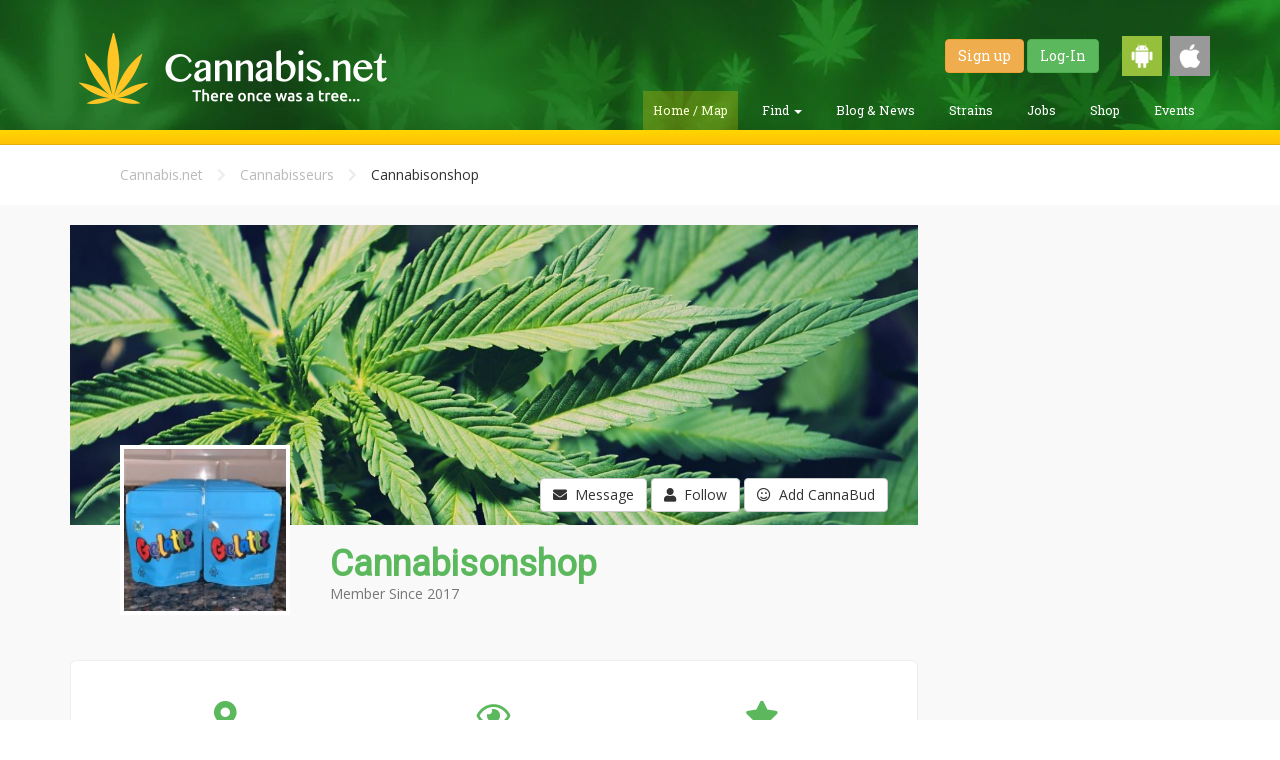

--- FILE ---
content_type: text/html; charset=UTF-8
request_url: https://cannabis.net/user/42741
body_size: 11607
content:
<!DOCTYPE html>
<html lang="en">
	<head>
		<meta charset="utf-8">
		<meta http-equiv="X-UA-Compatible" content="IE=edge">
		<meta name="viewport" content="width=device-width, initial-scale=1.0">
		<title>Cannabis.net</title>
        <meta name="description" content="" />
        
        <meta itemprop="name"               content="Cannabis.net" />
        <meta itemprop="description"        content="" />
        <meta itemprop="image"              content="https://cannabis.net/assets/app/img/cannabis_net_square.png" />
        
        <meta property="og:image"           content="https://cannabis.net/assets/app/img/cannabis_net_square.png"/>
        <meta property="og:site_name"       content="Cannabis.net" /> 
        <meta property="og:title"           content="Cannabis.net" />
        <meta property="og:description"     content="" />
        <meta property="og:url"             content="https://cannabis.net/user/42741" />
        
        <meta name="verifyownership" content="ca5d7b1c6237d796f148eb59b0c49022"/>
<link rel="apple-touch-icon" sizes="57x57" href="https://cannabis.net/apple-touch-icon-57x57.png"/>
<link rel="apple-touch-icon" sizes="60x60" href="https://cannabis.net/apple-touch-icon-60x60.png"/>
<link rel="apple-touch-icon" sizes="72x72" href="https://cannabis.net/apple-touch-icon-72x72.png"/>
<link rel="apple-touch-icon" sizes="76x76" href="https://cannabis.net/apple-touch-icon-76x76.png"/>
<link rel="apple-touch-icon" sizes="114x114" href="https://cannabis.net/apple-touch-icon-114x114.png"/>
<link rel="apple-touch-icon" sizes="120x120" href="https://cannabis.net/apple-touch-icon-120x120.png"/>
<link rel="apple-touch-icon" sizes="144x144" href="https://cannabis.net/apple-touch-icon-144x144.png"/>
<link rel="apple-touch-icon" sizes="152x152" href="https://cannabis.net/apple-touch-icon-152x152.png"/>
<link rel="apple-touch-icon" sizes="180x180" href="https://cannabis.net/apple-touch-icon-180x180.png"/>
<link rel="icon" type="image/png" href="https://cannabis.net/favicon-32x32.png" sizes="32x32"/>
<link rel="icon" type="image/png" href="https://cannabis.net/android-chrome-192x192.png" sizes="192x192"/>
<link rel="icon" type="image/png" href="https://cannabis.net/favicon-96x96.png" sizes="96x96"/>
<link rel="icon" type="image/png" href="https://cannabis.net/favicon-16x16.png" sizes="16x16"/>
<link rel="manifest" href="https://cannabis.net/manifest.json"/>
<link rel="mask-icon" href="https://cannabis.net/safari-pinned-tab.svg" color="#5bbad5"/>
<meta name="msapplication-TileColor" content="#da532c"/>
<meta name="msapplication-TileImage" content="https://cannabis.net/mstile-144x144.png"/>
<meta name="theme-color" content="#ffffff"/>

<link rel="preload" href="https://cannabis.net/assets/app/css/app.optimized.min.css?v=404" as="style">
<link href="https://cannabis.net/assets/app/css/app.optimized.min.css?v=404" rel="stylesheet" type="text/css"/>

<link rel="preload" href="https://cannabis.net/assets/app/css/custom.css" as="style">
<link href="https://cannabis.net/assets/app/css/custom.css" rel="stylesheet" type="text/css"/>

<link rel="preload" href="https://cannabis.net/assets/vendor/bootstrap/dist/css/bootstrap.min.css" as="style">
<link href="https://cannabis.net/assets/vendor/bootstrap/dist/css/bootstrap.min.css" rel="stylesheet" type="text/css"/>
<!--
<link rel="stylesheet" href="https://use.fontawesome.com/58f48ab516.css">
-->
<link rel="preload" href="https://use.fontawesome.com/releases/v5.8.1/css/all.css" as="style">
<link rel="stylesheet" href="https://use.fontawesome.com/releases/v5.8.1/css/all.css" />

<link rel="preload" href="https://use.fontawesome.com/releases/v5.8.1/css/v4-shims.css" as="style">
<link rel="stylesheet" href="https://use.fontawesome.com/releases/v5.8.1/css/v4-shims.css" />

<link rel="preload" href="https://cannabis.net/assets/vendor/fancybox/jquery.fancybox.optimized.css" as="style">
<link rel="stylesheet" href="https://cannabis.net/assets/vendor/fancybox/jquery.fancybox.optimized.css" type="text/css" media="screen" />

<link rel="preload" href="https://cannabis.net/assets/app/css/faa-animate.optimized.css" as="style">
<link href="https://cannabis.net/assets/app/css/faa-animate.optimized.css" rel="stylesheet" type="text/css"/>

<link rel="stylesheet" href="https://cannabis.net/assets/vendor/owlcarousel/assets/owl.carousel.optimized.css" type="text/css" />
<link rel="stylesheet" type="text/css" href="https://ajax.googleapis.com/ajax/libs/jqueryui/1/themes/ui-lightness/jquery-ui.css" />

<script>var URL_IMG = 'https://cannabis.net/assets/app/img/';</script>
<link rel="preload" href="https://cannabis.net/assets/vendor/jquery/dist/jquery.min.js" as="script">
<link rel="preload" href="https://cannabis.net/assets/vendor/jquery/jquery-ui-1.10.4.min.js" as="script">
<link rel="preload" href="https://cannabis.net/assets/vendor/bootstrap/dist/js/bootstrap.min.js" as="script">
<link rel="preload" href="https://cannabis.net/assets/vendor/fancybox/jquery.fancybox.optimized.js" as="script">
<link rel="preload" href="https://cannabis.net/assets/app/js/helper.optimized.js" as="script">

<script type="text/javascript" src="https://cannabis.net/assets/vendor/jquery/dist/jquery.min.js"></script>
<script type="text/javascript" src="https://cannabis.net/assets/vendor/jquery/jquery-ui-1.10.4.min.js"></script>
<script type="text/javascript" src="https://cannabis.net/assets/vendor/bootstrap/dist/js/bootstrap.min.js"></script>
<script type="text/javascript" src="https://cannabis.net/assets/vendor/fancybox/jquery.fancybox.optimized.js"></script>
<script type="text/javascript" src="https://cannabis.net/assets/app/js/helper.optimized.js"></script>
<meta name="google-site-verification" content="6dMl0Crx9Cs47aDEdJJ42Pcy_Xe1d2_JtC5Tr_X7CQo" />        
<!-- Google Analytics Tracking Code -->
<script type="text/javascript"  src="https://www.google-analytics.com/plugins/ua/linkid.js"></script><script  src="//www.google-analytics.com/analytics.js"></script><script>
  (function(i,s,o,g,r,a,m){i['GoogleAnalyticsObject']=r;i[r]=i[r]||function(){
  (i[r].q=i[r].q||[]).push(arguments)},i[r].l=1*new Date();a=s.createElement(o),
  m=s.getElementsByTagName(o)[0];a.async=1;a.src=g;m.parentNode.insertBefore(a,m)
  })(window,document,'script','//www.google-analytics.com/analytics.js','ga');

  ga('create', 'UA-68967861-1', 'auto');
  ga('require', 'displayfeatures');
  ga('require', 'linkid');
  ga('send', 'pageview');

</script>
<!-- //////////////////////// -->
<script>
  (function(i,s,o,g,r,a,m){i['GoogleAnalyticsObject']=r;i[r]=i[r]||function(){
  (i[r].q=i[r].q||[]).push(arguments)},i[r].l=1*new Date();a=s.createElement(o),
  m=s.getElementsByTagName(o)[0];a.async=1;a.src=g;m.parentNode.insertBefore(a,m)
  })(window,document,'script','//www.google-analytics.com/analytics.js','ga');

  ga('create', 'UA-74544400-1', 'auto');
  ga('require', 'linkid');
  ga('send', 'pageview');
</script>
<style>
.modal-dialog {
    width: 75%;
    margin: 30px auto;
    max-width: 400px;
}
</style>
<meta name="google-site-verification" content="9wOot17_iV637I6IhrUjhQtbiG3Kt9IFL3m9jpIlV8E" />
    <script>
var ajaxUpdate;
$(document).ready(function() {
	$("[data-toggle='popover']").popover();
	$("[data-toggle='tooltip']").tooltip({container: 'body'});
	$("[data-tooltip='true']").tooltip({container: 'body'});
        $("#next_step").on("click", function(){
		$("#contactMe").validate({
		   rules: {
			   inf_field_FirstName: {
				   required: true
			   },
			   inf_field_LastName: {
				   required: true
			   },
			   inf_field_Email: {
				   required: true,
				   email: true
			   },
			   inf_field_Address2Street1: {
				   required: true
			   },
			   inf_field_State2: {
				   required: true
			   },
			   inf_field_PostalCode2: {
				   required: true,
				   number: true,
				   minlength: 5,
				   maxlength: 5
			   },
			   inf_field_Phone1: {
				   required: true,
				   phoneUS: true
			   }
		   },
		   messages: {
			   inf_field_FirstName: {
				   required: "<img width='20px' src='https://cannabis.net/assets/app/img/warning-icon.png'><span>Field is required.</span>"
			   },
			   inf_field_LastName: {
				   required: "<img width='20px' src='https://cannabis.net/assets/app/img/warning-icon.png'><span>Field is required.</span>"
			   },
			   inf_field_Email: {
				   required: "<img width='20px' src='https://cannabis.net/assets/app/img/warning-icon.png'><span>Field is required.</span>",
				   email: "<img width='20px' src='https://cannabis.net/assets/app/img/warning-icon.png'><span>Please enter a valid e-mail address.</span>"
			   },
			   inf_field_Address2Street1: {
				   required: "<img width='20px' src='https://cannabis.net/assets/app/img/warning-icon.png'><span>Field is required.</span>"
			   },
			   inf_field_Address2Street2: {
				   required: "<img width='20px' src='https://cannabis.net/assets/app/img/warning-icon.png'><span>Field is required.</span>"
			   },
			   inf_field_State2: {
				   required: "<img width='20px' src='https://cannabis.net/assets/app/img/warning-icon.png'><span>Field is required.</span>"
			   },
			   inf_field_PostalCode2: {
				   required: "<img width='20px' src='https://cannabis.net/assets/app/img/warning-icon.png'><span>Field is required.</span>",
				   number: "<img width='20px' src='https://cannabis.net/assets/app/img/warning-icon.png'><span>Zip code must be a numeric value.</span>",
				   minlength: "<img width='20px' src='https://cannabis.net/assets/app/img/warning-icon.png'><span>Zip code must be 5 digits long.</span>",
				   maxlength: "<img width='20px' src='https://cannabis.net/assets/app/img/warning-icon.png'><span>Zip code must be 5 digits long.</span>"
			   },
			   inf_field_Phone1: {
				   required: "<img width='20px' src='https://cannabis.net/assets/app/img/warning-icon.png'><span>Field is required.</span>",
				   phoneUS: "<img width='20px' src='https://cannabis.net/assets/app/img/warning-icon.png'><span>Please enter a valid phone number i.e.(555-555-5555).</span>"
			   }
		   },
		   errorPlacement: function(error, element) {
			    if  (element.parent(".input-group").length )
			        error.insertAfter(element.parent());
			    else if  (element.attr("name") == "medicalcard")
			        error.insertAfter(element.parent().parent().parent());
			    else
			        error.insertAfter(element);
			}
	    });
	    if ( $("#contactMe").valid() == true ) {
		    $("#firstStep").hide();
			$("#secondStep").show();
	    }else {
		    return false;
	    }
	});
	
	$("#second_step").on("click", function(){
		if ( $("#contactMe").valid() == true ) {
            $('#contactMe').submit();
	    } else {
		    return false;
	    }
	});
    $("#myAccountButton").on("click", function(){
	   $("#myAccountMenu").toggle();
    });
    $(document).mouseup(function (e)
	{
	    var container = $("#myAccountMenu");
	
	    if (!container.is(e.target)
	        && container.has(e.target).length === 0)
	    {
	        container.hide();
	    }
	});
});
</script>	</head>
	<body>
		<header id="main-header" class="header">
			<div class="container">
				<div class="wrapper">
					<a href="https://cannabis.net/" class="header-logo"></a>
					<div class="header-controls">
                        <div class="header-controls-user">
                        							<a href="https://cannabis.net/register" class="btn btn-warning">Sign up</a>
							<a href="https://cannabis.net/login" class="btn btn-success">Log-In</a>
                                                        <a href="https://play.google.com/store/apps/details?id=net.cannabis.app" target="_blank"><img class="get-android" style="width:40px; margin-left:20px;" src="https://cannabis.net/assets/app/img/android-icon.png" /></a>
							<a href="https://itunes.apple.com/us/app/cannabis-net/id1185139046?mt=8" target="_blank"><img class="get-ios" style="width:40px; margin-left:5px;" src="https://cannabis.net/assets/app/img/apple-icon.png" /></a>
                        </div>
						<ul class="header-controls-menu">
							<li class="header-controls-menu-item active">
								<a href="https://cannabis.net/">Home / Map</a>
							</li>
							<li class="header-controls-menu-item dropdown ">
								<a class="dropdown-toggle" data-toggle="dropdown" href="#">Find
								    <span class="caret"></span>
								</a>
							    <ul class="dropdown-menu">
							      <li><a href="https://cannabis.net/find/dispensary">Find a Dispensary</a></li>
							      <li><a href="https://secure.veriheal.com/embedded/?aff=cannabisnet&disp=1346351find/doctor">Find a Doctor</a></li>
                                  <li><a href="https://cannabis.net/find/lawyer">Find a Lawyer</a></li>
							    </ul>
							</li>
							<li class="header-controls-menu-item ">
								<a href="https://cannabis.net/blog">Blog &amp; News</a>
							</li>
							<li class="header-controls-menu-item ">
								<a href="https://cannabis.net/strains">Strains</a>
							</li>
							<li class="header-controls-menu-item ">
								<a href="http://jobs.cannabis.net" target="_blank">Jobs</a>
							</li>
							<li class="header-controls-menu-item ">
								<a href="https://cannabis.net/shop">Shop</a>
							</li>
							<li class="header-controls-menu-item ">
								<a href="https://cannabis.net/events">Events</a>
							</li>
						</ul>
					</div>
				</div>
			</div>
		</header>
		<section id="main-active" class="section-content">
			    				<div class="capture js-capture" style="padding: 5px;">
    					<div class="container text-center">
<!--
    						<div class="capture-title top inline-block">
    							<div class="capture-title capture-title-btm">
    								You can now order CBD <b>ONLINE!</b>
    							</div>
    							<p class="nomargin-bottom subtitle-header">
    								Check availability in your area now!
    							</p>
    						</div>
    						<div class="capture-wrapper">
    							<a href="https://cannabis.net/shop" class="capture-button top btn">
    								SHOP NOW!
    							</a>
    						</div>
-->
    					</div>
    				</div>
                    		</section>
		<!-- Modal -->
<!--
		<div class="modal fade" id="startPopup" tabindex="-1" role="dialog" aria-labelledby="startPopupLabel">
			<div class="modal-dialog" role="document">
                <div class="modal-content">
                    <div class="modal-header green-header">
                        <a title="Close" class="fancybox-item fancybox-close" data-dismiss="modal" aria-label="Close"></a>
                        <h4 class="modal-title" id="startPopupLabel">Buy CBD Online!</h4>
                    </div>
                    <div class="modal-body nopadding">
                        <a href="https://cannabis.net/shop"><img width="100%" src="https://cannabis.net/assets/app/img/buy_popup.jpg?width=600" /></a>
                    </div>
                </div>
			</div>
		</div>
-->
<!--	Let's Talk Modal
		<div class="modal fade" id="startPopup" tabindex="-1" role="dialog" aria-labelledby="startPopupLabel">
			<div class="modal-dialog" role="document">
				<form id="contactMe" action="https://um280.infusionsoft.com/app/form/process/c76ab5807161dd628ea542c28695789a" method="POST">
					<div class="modal-content">
						<div class="modal-header green-header">
							<a title="Close" class="fancybox-item fancybox-close" data-dismiss="modal" aria-label="Close"></a>
							<h4 class="modal-title" id="startPopupLabel">Have a Doctor or Dispensary call you</h4>
						</div>
						<div class="modal-body nopadding">
							<img width="100%" src="https://cannabis.net/assets/app/img/almost_done.jpg" />
							<div class="inner-padding">
								<div id="firstStep">
									<div class="row">
										<div class="col-sm-12">
											<div class="form-group">
												<label for="inf_field_FirstName">FIRST NAME <span class="asterisk">*</span></label>
												<input type="text" class="form-control" id="inf_field_FirstName" name="inf_field_FirstName" placeholder="First Name">
											</div>
										</div>
									</div>
									<div class="row">
										<div class="col-sm-12">
											<div class="form-group">
												<label for="inf_field_LastName">LAST NAME <span class="asterisk">*</span></label>
												<input type="text" class="form-control" id="inf_field_LastName" name="inf_field_LastName" placeholder="Last Name">
											</div>
										</div>
									</div>
									<div class="row">
										<div class="col-sm-12">
											<div class="form-group">
												<label for="inf_field_Email">E-MAIL <span class="asterisk">*</span></label>
												<input type="text" class="form-control" id="inf_field_Email" name="inf_field_Email" placeholder="E-Mail">
											</div>
											<div class="spacer-20"></div>
										</div>
									</div>
									<div style="text-align: center;" class="modal-footer">
										<button id="next_step" type="button" class="btn btn-danger btn-block btn-lg spacer-10">
											SUBMIT
										</button>
										<div class="spacer-10"></div>
										<small class="text-muted-light">You will receive an e-mail confirmation in a few minutes. Please make sure to check your spam folder if you don't receive it in your inbox.</small>
									</div>
								</div>
								<div style="display: none;" id="secondStep">
									<div class="row">
										<div class="col-sm-12">
											<div class="form-group">
												<label for="inf_field_Address2Street1">ADDRESS LINE 1 <span class="asterisk">*</span></label>
												<input type="text" class="form-control" id="inf_field_Address2Street1" name="inf_field_Address2Street1" placeholder="Address Line 1">
											</div>
										</div>
									</div>
									<div class="row">
										<div class="col-sm-12">
											<div class="form-group">
												<label for="inf_field_Address2Street2">ADDRESS LINE 2</label>
												<input type="text" class="form-control" id="inf_field_Address2Street2" name="inf_field_Address2Street2" placeholder="Address Line 2">
											</div>
										</div>
									</div>
									<div class="row">
										<div class="col-sm-6">
											<div class="form-group">
												<label for="inf_field_State2">STATE <span class="asterisk">*</span></label>
												<input type="text" class="form-control" id="inf_field_State2" name="inf_field_State2" placeholder="State">
											</div>
										</div>
										<div class="col-sm-6">
											<div class="form-group">
												<label for="inf_field_PostalCode2">ZIP CODE <span class="asterisk">*</span></label>
												<input type="text" class="form-control" id="inf_field_PostalCode2" name="inf_field_PostalCode2" placeholder="Zip Code">
											</div>
										</div>
									</div>
									<div class="row">
										<div class="col-sm-12">
											<div class="form-group">
												<label for="inf_field_Phone1">PHONE NUMBER <span class="asterisk">*</span></label>
												<input type="text" class="form-control" id="inf_field_Phone1" name="inf_field_Phone1" placeholder="555-555-5555">
											</div>
										</div>
									</div>
									<div class="spacer-10"></div>
									<div class="row">
										<div class="col-sm-6 text-center">
											<b>DO YOU HAVE A MEDICAL CARD?</b><br>
										</div>
										<div class="col-sm-6 text-center">
											<label class="checkbox-inline">
												<input type="checkbox" name="inf_option_MMCard" value="222"> YES, I HAVE A MEDICAL CARD
											</label>
											<div class="spacer-20"></div>
										</div>
									</div>
									<div style="text-align: center;" class="modal-footer">
										<button id="second_step" type="button" class="btn btn-danger btn-block btn-lg spacer-10">
											SUBMIT
										</button>
										<div class="spacer-10"></div>
										<small class="text-muted-light">You will receive an e-mail confirmation in a few minutes. Please make sure to check your spam folder if you don't receive it in your inbox. Please note that e-mail communications may come from <b>Evergreen Buzz</b>.</small>
									</div>
								</div>
							</div>
						</div>
					</div>
		            <input name="inf_form_xid" type="hidden" value="c76ab5807161dd628ea542c28695789a" />
		            <input name="inf_form_name" type="hidden" value="Main Homepage Optin" />
		            <input name="infusionsoft_version" type="hidden" value="1.47.0.43" />
				</form>
			</div>
		</div>
-->
    <script>
follow = {
    follow_trigger: '[data-follow="1"]',
    unfollow_trigger: '[data-follow="0"]',
    init: function() {
        $(follow.follow_trigger).click(function(event) {
            event.preventDefault();
            follow.create(this);
        });
        $(follow.unfollow_trigger).click(function(event) {
            event.preventDefault();
            follow.remove(this);
        });        
    },
    create: function(obj) {
        fobj = $(obj).attr('data-fobj');
        fval = $(obj).attr('data-fval');
    	$.ajax({
    		type: 'post',
    		url: 'https://cannabis.net/process/follow/create',
    		data: {
                'fobj': fobj,
                'fval': fval
    		},
    		dataType: 'json',
    		success: function(result){
                if(result.status == 'success') {
                    var msg = $('<div>'+result.message+'</div>').css({'position':'absolute', 'bottom':'0', 'right':'0', 'opacity':'0.8'});
                    setTimeout(function() {
                        $(msg).fadeOut(function() {
                            $(this).remove();
                        });
                    }, 2500);
                    $(obj).html('<i class="fa fa-minus"></i>&nbsp; Unfollow').closest('div[class="user-profile"]').append(msg);
                    $(obj).attr('data-follow', '0').unbind('click').bind('click', function(event) {
                        event.preventDefault();
                        follow.remove(obj);
                    });
                }
    		},
            error: function(a, b, c) { console.log("Error: "+c); }
    	});        
    },
    remove: function(obj) {
        fobj = $(obj).attr('data-fobj');
        fval = $(obj).attr('data-fval');
    	$.ajax({
    		type: 'post',
    		url: 'https://cannabis.net/process/follow/delete',
    		data: {
                'fobj': fobj,
                'fval': fval
    		},
    		dataType: 'json',
    		success: function(result){
                if(result.status == 'success') {
                    var msg = $('<div>'+result.message+'</div>').css({'position':'absolute', 'bottom':'0', 'right':'0', 'opacity':'0.8'});
                    setTimeout(function() {
                        $(msg).fadeOut(function() {
                            $(this).remove();
                        });
                    }, 2500);
                    $(obj).html('<i class="fa fa-user"></i>&nbsp; Follow').closest('div[class="user-profile"]').append(msg);
                    $(obj).attr('data-follow', '1').unbind('click').bind('click', function(event) {
                        if(result.status == 'success') {
                            event.preventDefault();
                            follow.create(obj);
                        }
                    });                    
                }
    		},
            error: function(a, b, c) { console.log("Error: "+c); }
    	});         
    }
}
friend = {
    friend_trigger: '[data-friend="1"]',
    unfriend_trigger: '[data-friend="0"]',
    init: function() {
        $(friend.friend_trigger).each(function() {
            obj = this;
            $(this).on('click', function(event) {
                event.preventDefault();
                friend.create(obj);
            });
        }); 
        $(friend.unfriend_trigger).each(function() {
            obj = this;
            $(this).on('click', function(event) {
                event.preventDefault();
                friend.remove(obj);
            });
        });       
    },
    create: function(obj) {
        fval = $(obj).attr('data-fval');
    	$.ajax({
    		type: 'post',
    		url: 'https://cannabis.net/process/friend/create',
    		data: { 'fval': fval },
    		dataType: 'json',
    		success: function(result){
                if(result.status == 'success') {
                    $(obj).html('<i class="fa fa-check-square"></i>&nbsp; CannaBud Request Sent');
                }
    		},
            error: function(a, b, c) { console.log("Error: "+c); }
    	});        
    },
    remove: function(obj) {
        fval = $(obj).attr('data-fval');
    	$.ajax({
    		type: 'post',
    		url: 'https://cannabis.net/process/friend/update',
    		data: { 'fid': fval, 'action': 'remove' },
    		dataType: 'json',
    		success: function(result){
                if(result.status == 'success') {
                    $(obj).html('<i class="fa fa-user-plus"></i>&nbsp; CannaBud');
                    $(obj).attr('data-friend', '1').unbind('click').bind('click', function(event) {
                        if(result.status == 'success') {
                            event.preventDefault();
                            friend.create(obj);
                        }
                    });                    
                }
    		},
            error: function(a, b, c) { console.log("Error: "+c); }
    	});         
    }
}
var ajaxUpdate;
( function( window ) {
	
	'use strict';

	function extend( a, b ) {
		for( var key in b ) { 
			if( b.hasOwnProperty( key ) ) {
				a[key] = b[key];
			}
		}
		return a;
	}

	function CBPFWTabs( el, options ) {
		this.el = el;
		this.options = extend( {}, this.options );
  		extend( this.options, options );
  		this._init();
	}

	CBPFWTabs.prototype.options = {
		start : 0
	};

	CBPFWTabs.prototype._init = function() {
		// tabs elemes
		this.tabs = [].slice.call( this.el.querySelectorAll( 'nav > ul > li' ) );
		// content items
		this.items = [].slice.call( this.el.querySelectorAll( '.content > section' ) );
		// current index
		this.current = -1;
		// show current content item
		this._show();
		// init events
		this._initEvents();
	};

	CBPFWTabs.prototype._initEvents = function() {
		var self = this;
		this.tabs.forEach( function( tab, idx ) {
			tab.addEventListener( 'click', function( ev ) {
				ev.preventDefault();
				self._show( idx );
			} );
		} );
	};

	CBPFWTabs.prototype._show = function( idx ) {
		if( this.current >= 0 ) {
			this.tabs[ this.current ].className = '';
			this.items[ this.current ].className = '';
		}
		// change current
		this.current = idx != undefined ? idx : this.options.start >= 0 && this.options.start < this.items.length ? this.options.start : 0;
		this.tabs[ this.current ].className = 'tab-current';
		this.items[ this.current ].className = 'content-current';
	};

	// add to global namespace
	window.CBPFWTabs = CBPFWTabs;

})( window );
$(document).ready(function(){
    follow.init();
    friend.init();
    new CBPFWTabs( document.getElementById( 'tabs' ) );
    $(".fancybox").fancybox();
    $(".expand_link").on("click", function(e) {
        e.preventDefault();
		$(this).parent().siblings(".about_area").toggleClass("about_me");
		$(this).children("i").toggleClass("fa-plus-square-o");
		$(this).children("i").toggleClass("fa-minus-square-o"); 
		$(".boxy-footer a").toggle();
	});
    $(".profile-status-button").on("click",function(){
        $(".profile-status-change").toggle(); 
    });
    $(document).mouseup(function(e) 
    {
        var container = $(".profile-status-change");
        var listItem = $(".profile-status-change a")

        // if the target of the click isn't the container nor a descendant of the container
        if (!container.is(e.target) && container.has(e.target).length === 0) 
        {
            container.hide();
        }
        if (listItem.is(e.target)) {
            container.hide();
        }
    });
    $(".profile-status-change a").on("click", function(){
        $(".profile-status-change li").removeClass("profile-status-selected");
        var status = $(this).attr("data-status");
        $(this).closest("li").addClass("profile-status-selected");
        $("input[type='hidden']").val(status);
        $(this).closest(".user-image-profile").find(".profile-status").replaceWith('<div class="profile-status '+status+'"></div>')
    });
    
});
</script><section class="section-even">
    <div class="container">
        <div class="inner-padding">
            <div class="container">
                <div class="col-lg-9 col-md-9 col-sm-12">
                    <div class="breadcrumbs">
                        <a href="https://cannabis.net/">Cannabis.net</a> <i class="fa fa-chevron-right"></i> <a href="#">Cannabisseurs</a> <i class="fa fa-chevron-right"></i>
                        Cannabisonshop                    </div>
                </div>
            </div>
        </div>
    </div>
</section>
<section class="section-odd">
    <div class="container">
        <div class="spacer-20"></div>
        <div class="row">
            <div class="col-lg-9 col-md-9">
                <div class="row">
                    <div class="col-sm-12">
                        <div class="user-profile">
                            <div class="user-image-lg" style="background-image: url('https://cannabis.net/assets/app/img/weed.jpg');">
                                <div class="profile-button-area">
                                                                        <a class="btn btn-default btn-message" data-container="body" data-toggle="popover" data-placement="top" data-content='<p class="text-center">Please <a class="green" href="https://cannabis.net/login">log-in</a> or <a class="green" href="https://cannabis.net/register">register</a> to send message.</p>' data-html="true"><i class="fa fa-envelope"></i>&nbsp;&nbsp;Message</a>
                                    <a class="btn btn-default btn-follow" data-container="body" data-toggle="popover" data-placement="top" data-content='<p class="text-center">Please <a class="green" href="https://cannabis.net/login">log-in</a> or <a class="green" href="https://cannabis.net/register">register</a> to follow.</p>' data-html="true"><i class="fa fa-user"></i>&nbsp;&nbsp;Follow</a>
                                    <a class="btn btn-default btn-cannabifriend" data-container="body" data-toggle="popover" data-placement="top" data-content='<p class="text-center">Please <a class="green" href="https://cannabis.net/login">log-in</a> or <a class="green" href="https://cannabis.net/register">register</a> to add CannaBuds.</p>' data-html="true"><i class="fa fa-smile-o"></i>&nbsp;&nbsp;Add CannaBud</a>
                                                                    </div>
                            </div>
                                                        <a class="fancybox" rel="ligthbox" title="Cannabisonshop" href="https://cannabis.net/drive/user/42741/42741_P0N5_1574023188739.Pic.jpg_1574023188721.jpg">
                                <div class="profile-pic user-image-profile thumbnail" style="background: url('https://cannabis.net/drive/user/42741/42741_P0N5_1574023188739.Pic.jpg_1574023188721.jpg?width=150');"></div>
                            </a>
                                                        <div class="user-profile-text">
                                <h1 class="green nomargin-bottom">
                                Cannabisonshop                                </h1>
                                <p class="text-muted">Member Since
                                    2017                                </p>
                            </div>
                                                    </div>
                    </div>
                </div>
                <div class="spacer-20"></div>
                <div class="row nomargin-left nomargin-right">
                    <div class="col-sm-12 weedfeed-post-skeleton">
                        <div class="spacer-20"></div>
                        <div class="inner-padding">
                            <div class="row">
                                <div class="col-sm-4 col-xs-6 text-center">
                                    <b><i class="fa fa-map-marker green lg-icon"></i><br><span class="green">Location</span></b><br>
                                    San Francisco California                                    <div class="spacer-20"></div>
                                </div>
                                <div class="col-sm-4 col-xs-6 text-center">
                                    <b><i class="fa fa-eye green lg-icon"></i><br/><span class="green">Views</span></b><br>
                                    3146 Hits                                    <div class="spacer-20"></div>
                                </div>
                                <div class="col-sm-4 col-xs-6 text-center">
                                    <b><i class="fa fa-star green lg-icon"></i><br><span class="green">Experience</span></b><br> New Member
                                    <div class="spacer-20"></div>
                                </div>
                                <div class="col-sm-4 col-xs-6 text-center">
                                    <b><i class="fa fa-users green lg-icon"></i><br><span class="green">Followers</span></b><br>
                                    82 Followers                                    <div class="spacer-20"></div>
                                </div>
                                <div class="col-sm-4 col-xs-6 text-center">
                                    <b><i class="fa fa-user-plus green lg-icon"></i><br><span class="green">CannaBuds</span></b><br>
                                    9 CannaBuds                                    <div class="spacer-20"></div>
                                </div>
                                <div class="col-sm-4 col-xs-6 text-center">
                                    <b><i class="fa fa-comment green lg-icon"></i><br><span class="green">Articles/Posts</span></b><br>
                                    102 Entries                                    <div class="spacer-20"></div>
                                </div>
                            </div>
                        </div>
                    </div>
                </div>
                                <div class="spacer-40"></div>
                <div class="col-sm-12">
                    <div class="row">
                        <div style="background: white;" class="about_me_boxy boxy">
                            <div class="boxy-header">
                                <h4 class="nomargin-top">
                                About Me                                </h4>
                            </div>
                            <div class="about_area about_me">
                                Hello there, We got good Quality<br />
medical marijuana strains for you with optimal<br />
potency and of absolute highest quality, I believe<br />
that marijuana is a good medicine and should be<br />
freely available to everyone regardless of unjust<br />
laws. We provide prescriptions for your health<br />
issues including: for more information you can <br />
reach us usicng the following methods.<br />
(1). Phone:+1( 225) 366 9884           <br />
 (2).whatsapp.+1 (706)3860444                            </div>
                            <div class="boxy-footer">
                                <a class="expand_link green" href="#"><i class="fa fa-plus-square-o"></i>&nbsp;&nbsp;Read More</a>
                                <a style="display: none;" class="expand_link green" href="#"><i class="fa fa-minus-square-o"></i>&nbsp;&nbsp;Read Less</a>
                            </div>
                        </div>
                    </div>
                    <div class="spacer-40"></div>
                </div>
                                <div class="row">
                    <div id="tabs" class="tabs tabs-user">
                        <nav>
                            <ul class="three-tabs">
                                <li><a href="#section-1"><i class="fa fa-th-list"></i><span>&nbsp;&nbsp;Weedfeed</span></a></li>
                                <li><a href="#section-2"><i class="fa fa-users"></i><span>&nbsp;&nbsp;Followers</span></a></li>
                                <li><a href="#section-3"><i class="fa fa-picture-o"></i><span>&nbsp;&nbsp;Gallery</span></a></li>
                            </ul>
                        </nav>
                        <div class="content">
                            <section id="section-1">
                                <div class="inner-padding nopadding-top">
                                    <div class="col-xs-12 col-md-1">
                                    </div>
                                    <div class="col-xs-12 col-md-10">
                                        <script>
$(document).ready(function() {
	$("#forgotPasswordShow").on("click", function(event){
        event.preventDefault();
		$("#forgotPasswordRequest").slideDown();
	});
	$("#cancelPasswordRecovery").on("click", function(event) {
        event.preventDefault();
        $('#forgotEmail').val('');
		$("#forgotPasswordRequest").slideUp();
	});
	$("#forgotPassword").submit(function(event) {
        event.preventDefault();
    	$.ajax({
    		type: 'post',
    		url: 'https://cannabis.net/process/user/password-request',
    		data: {
                email: $('#forgotEmail').val()
    		},
    		dataType: 'json',
    		success: function(result){
                $('#forgotPasswordRequest').prepend(result.message);
    		},
            error: function(a, b, c) {
                console.log("Error: "+c);
            }
    	});	   
	});
	$("#loginform").validate({
		rules: {
			email: {
				required: true,
				email: true
			},
			password: {
				required: true
			}
		},
		messages: {
			email: {
				required: "<img width='20px' src='assets/app/img/warning-icon.png'><span>Please enter your e-mail address.</span>",
				email: "<img width='20px' src='assets/app/img/warning-icon.png'><span>Please enter a valid e-mail address.</span>"
			},
			password: {
				required: "<img width='20px' src='assets/app/img/warning-icon.png'><span>Please enter your password.</span>"
			}
		},
		errorPlacement: function(error, element) {
		    if (element.attr("name") == "upload-image[]" )
		        error.insertAfter(element.parent().parent().parent());
		    else if  (element.parent(".input-group").length )
		        error.insertAfter(element.parent());
		    else if  (element.attr("name") == "editor1")
		        error.insertAfter(element.parent()); 
		    else if (element.attr("name") == "type" )
		        error.insertAfter(element.parent().parent());
		    else
		        error.insertAfter(element);
		}
	});
	
	$("#forgotPassword").validate({
		rules: {
			forgotEmail: {
				required: true,
				email: true
			}
		},
		messages: {
			forgotEmail: {
				required: "<img width='20px' src='assets/app/img/warning-icon.png'><span>Please enter your e-mail address.</span>",
				forgotEmail: "<img width='20px' src='assets/app/img/warning-icon.png'><span>Please enter a valid e-mail address.</span>"
			}
		}
	});
	setTimeout(function(){
		$(".small-online").fadeIn("slow");
		$('.owl-carousel-online').owlCarousel({
		    loop:true,
		    dots: false,
		    margin:10,
		    nav:false,
		    autoplay:true,
		    autoplayTimeout:2000,
		    autoplayHoverPause:true,
		    responsive:{
		        0:{
		            items:3
		        },
		        600:{
		            items:6
		        },
		        1000:{
		            items:10
		        }
		    }
		});
	}, 2000);
	
});
</script>	<div style="display: none;" class="small-online">
		<div class="spacer-20"></div>
		<p style="font-size: 1.5em; margin-bottom: 8px;" class="articles-title">
			<span>
				Active on our Social Network
			</span>
		</p>
		<div class="spacer-5"></div>
		<div class="owl-carousel-online">
                    		    <div class="item text-center">
        			    <a href="https://cannabis.net/user/26047">
        				    <div style="background: url('https://cannabis.net/drive/user/26047/26047_J8uX_1488527902947.Pic.jpg_1488527902917.jpg?width=120');" class="online-avatar-sm"></div>
        				    <span class="online-avatar-name-sm line-clamp line-clamp-1">Hempdeelite</span>
        			    </a>
        			</div>
                            		    <div class="item text-center">
        			    <a href="https://cannabis.net/user/51311">
        				    <div style="background: url('https://cannabis.net/drive/user/51311/51311_BlsP_1521182676563.Pic.jpg_1521182676556.jpg?width=120');" class="online-avatar-sm"></div>
        				    <span class="online-avatar-name-sm line-clamp line-clamp-1">H7cutie </span>
        			    </a>
        			</div>
                            		    <div class="item text-center">
        			    <a href="https://cannabis.net/user/56847">
        				    <div style="background: url('https://cannabis.net/drive/user/56847/56847_FIDT_1530171487782modified.jpg_1530171487770.jpg?width=120');" class="online-avatar-sm"></div>
        				    <span class="online-avatar-name-sm line-clamp line-clamp-1">Dustyrusty</span>
        			    </a>
        			</div>
                            		    <div class="item text-center">
        			    <a href="https://cannabis.net/user/64471">
        				    <div style="background: url('https://cannabis.net/drive/user/64471/64471_kFKg_1538845716360cdv_photo_001.jpg.jpg?width=120');" class="online-avatar-sm"></div>
        				    <span class="online-avatar-name-sm line-clamp line-clamp-1">Stillsharecropping</span>
        			    </a>
        			</div>
                            		    <div class="item text-center">
        			    <a href="https://cannabis.net/user/34261">
        				    <div style="background: url('https://cannabis.net/drive/user/34261/34261_uS1J_155800668111920190327_173219.jpg_1558006681109.jpg?width=120');" class="online-avatar-sm"></div>
        				    <span class="online-avatar-name-sm line-clamp line-clamp-1">Elektra </span>
        			    </a>
        			</div>
                            		    <div class="item text-center">
        			    <a href="https://cannabis.net/user/92180">
        				    <div style="background: url('https://cannabis.net/drive/user/92180/92180_w6UH_WhatsApp_Image_2020-05-02_at_9.08.05_PM.jpeg?width=120');" class="online-avatar-sm"></div>
        				    <span class="online-avatar-name-sm line-clamp line-clamp-1">GreensXpress</span>
        			    </a>
        			</div>
                            		    <div class="item text-center">
        			    <a href="https://cannabis.net/user/76361">
        				    <div style="background: url('https://cannabis.net/drive/user/76361/76361_7jAs_DSC5712.jpg?width=120');" class="online-avatar-sm"></div>
        				    <span class="online-avatar-name-sm line-clamp line-clamp-1">dispensary</span>
        			    </a>
        			</div>
                            		    <div class="item text-center">
        			    <a href="https://cannabis.net/user/33570">
        				    <div style="background: url('https://cannabis.net/drive/user/33570/33570_6msu_167105053825820220818_145811.jpg_1671050538252.jpg?width=120');" class="online-avatar-sm"></div>
        				    <span class="online-avatar-name-sm line-clamp line-clamp-1">Alester390@gmail.com</span>
        			    </a>
        			</div>
                            		    <div class="item text-center">
        			    <a href="https://cannabis.net/user/95516">
        				    <div style="background: url('https://cannabis.net/drive/user/95516/95516_6lWO_1586886343826IMG-20200410-WA0030.jpg_1586886343807.jpg?width=120');" class="online-avatar-sm"></div>
        				    <span class="online-avatar-name-sm line-clamp line-clamp-1">Joemac</span>
        			    </a>
        			</div>
                            		    <div class="item text-center">
        			    <a href="https://cannabis.net/user/7991">
        				    <div style="background: url('https://cannabis.net/drive/user/7991/7991_4Ixi_1550704600422.Pic.jpg_1550704599871.jpg?width=120');" class="online-avatar-sm"></div>
        				    <span class="online-avatar-name-sm line-clamp line-clamp-1">Maylse30</span>
        			    </a>
        			</div>
                            		    <div class="item text-center">
        			    <a href="https://cannabis.net/user/80535">
        				    <div style="background: url('https://cannabis.net/drive/user/80535/80535_lhH7_1559490836630.Pic.jpg_1559490836584.jpg?width=120');" class="online-avatar-sm"></div>
        				    <span class="online-avatar-name-sm line-clamp line-clamp-1">Pothead4'20</span>
        			    </a>
        			</div>
                            		    <div class="item text-center">
        			    <a href="https://cannabis.net/user/9400">
        				    <div style="background: url('https://cannabis.net/drive/user/9400/9400_LRz1_1526620004226cdv_photo_001.jpg.jpg?width=120');" class="online-avatar-sm"></div>
        				    <span class="online-avatar-name-sm line-clamp line-clamp-1">Freebird</span>
        			    </a>
        			</div>
                            		    <div class="item text-center">
        			    <a href="https://cannabis.net/user/67539">
        				    <div style="background: url('https://cannabis.net/drive/user/67539/67539_24ky_1543115484740.Pic.jpg_1543115484718.jpg?width=120');" class="online-avatar-sm"></div>
        				    <span class="online-avatar-name-sm line-clamp line-clamp-1">MasterGuard2018</span>
        			    </a>
        			</div>
                            		    <div class="item text-center">
        			    <a href="https://cannabis.net/user/23068">
        				    <div style="background: url('https://cannabis.net/drive/user/23068/23068_BRoz_Hair_Style-2.jpg?width=120');" class="online-avatar-sm"></div>
        				    <span class="online-avatar-name-sm line-clamp line-clamp-1">InfinityEnergies</span>
        			    </a>
        			</div>
                            		    <div class="item text-center">
        			    <a href="https://cannabis.net/user/74747">
        				    <div style="background: url('https://cannabis.net/drive/user/74747/74747_q5Kl_1550955712410FB_IMG_1550955134760.jpg_1550955712390.jpg?width=120');" class="online-avatar-sm"></div>
        				    <span class="online-avatar-name-sm line-clamp line-clamp-1">Trichome</span>
        			    </a>
        			</div>
                            		    <div class="item text-center">
        			    <a href="https://cannabis.net/user/77623">
        				    <div style="background: url('https://cannabis.net/drive/user/77623/77623_cn6V_1555187289779.Pic.jpg_1555187289732.jpg?width=120');" class="online-avatar-sm"></div>
        				    <span class="online-avatar-name-sm line-clamp line-clamp-1">Peeps8</span>
        			    </a>
        			</div>
                            		    <div class="item text-center">
        			    <a href="https://cannabis.net/user/16689">
        				    <div style="background: url('https://cannabis.net/drive/user/16689/16689_KN52_FB_IMG_1444323099746.jpg?width=120');" class="online-avatar-sm"></div>
        				    <span class="online-avatar-name-sm line-clamp line-clamp-1">Jazzipurp</span>
        			    </a>
        			</div>
                            		    <div class="item text-center">
        			    <a href="https://cannabis.net/user/84370">
        				    <div style="background: url('https://cannabis.net/drive/user/84370/84370_RKEk_1566771816441.Pic.jpg_1566771816412.jpg?width=120');" class="online-avatar-sm"></div>
        				    <span class="online-avatar-name-sm line-clamp line-clamp-1">jones weed</span>
        			    </a>
        			</div>
                            		    <div class="item text-center">
        			    <a href="https://cannabis.net/user/55647">
        				    <div style="background: url('https://cannabis.net/drive/user/55647/55647_jvMZ_logo2-150x150.jpg?width=120');" class="online-avatar-sm"></div>
        				    <span class="online-avatar-name-sm line-clamp line-clamp-1">Weeds Culture</span>
        			    </a>
        			</div>
                            		    <div class="item text-center">
        			    <a href="https://cannabis.net/user/76416">
        				    <div style="background: url('https://cannabis.net/drive/user/76416/76416_wEHJ_1554127538610.Pic.jpg_1554127538522.jpg?width=120');" class="online-avatar-sm"></div>
        				    <span class="online-avatar-name-sm line-clamp line-clamp-1">weedplug420</span>
        			    </a>
        			</div>
                            		    <div class="item text-center">
        			    <a href="https://cannabis.net/user/68777">
        				    <div style="background: url('https://cannabis.net/drive/user/68777/68777_1y3P_1545177534020.Pic.jpg_1545177533982.jpg?width=120');" class="online-avatar-sm"></div>
        				    <span class="online-avatar-name-sm line-clamp line-clamp-1">William  jones</span>
        			    </a>
        			</div>
                            		    <div class="item text-center">
        			    <a href="https://cannabis.net/user/58152">
        				    <div style="background: url('https://cannabis.net/drive/user/58152/58152_K8Wp_1530395710035FB_IMG_1528177189907.jpg_1530395710020.jpg?width=120');" class="online-avatar-sm"></div>
        				    <span class="online-avatar-name-sm line-clamp line-clamp-1">Umbreon_420</span>
        			    </a>
        			</div>
                            		    <div class="item text-center">
        			    <a href="https://cannabis.net/user/94981">
        				    <div style="background: url('https://cannabis.net/drive/user/94981/94981_Uoen_1585793479384IMG_20200322_202624~2.jpg_1585793479371.jpg?width=120');" class="online-avatar-sm"></div>
        				    <span class="online-avatar-name-sm line-clamp line-clamp-1">TurtleMac</span>
        			    </a>
        			</div>
                            		    <div class="item text-center">
        			    <a href="https://cannabis.net/user/33229">
        				    <div style="background: url('https://cannabis.net/drive/user/33229/33229_1lVe_1500532059726.Pic.jpg_1500532059713.jpg?width=120');" class="online-avatar-sm"></div>
        				    <span class="online-avatar-name-sm line-clamp line-clamp-1">TTaul</span>
        			    </a>
        			</div>
                            		    <div class="item text-center">
        			    <a href="https://cannabis.net/user/95921">
        				    <div style="background: url('https://cannabis.net/drive/user/95921/95921_iEOy_1587603424529.Pic.jpg_1587603424518.jpg?width=120');" class="online-avatar-sm"></div>
        				    <span class="online-avatar-name-sm line-clamp line-clamp-1">Stonerchick22</span>
        			    </a>
        			</div>
                            		    <div class="item text-center">
        			    <a href="https://cannabis.net/user/74393">
        				    <div style="background: url('https://cannabis.net/drive/user/74393/74393_GyeT_1550466071904.Pic.jpg_1550466071882.jpg?width=120');" class="online-avatar-sm"></div>
        				    <span class="online-avatar-name-sm line-clamp line-clamp-1">Jplee</span>
        			    </a>
        			</div>
                            		    <div class="item text-center">
        			    <a href="https://cannabis.net/user/20681">
        				    <div style="background: url('https://cannabis.net/drive/user/20681/20681_iNOw_IMG_1468.JPG?width=120');" class="online-avatar-sm"></div>
        				    <span class="online-avatar-name-sm line-clamp line-clamp-1">Baked_Athiest</span>
        			    </a>
        			</div>
                            		    <div class="item text-center">
        			    <a href="https://cannabis.net/user/78168">
        				    <div style="background: url('https://cannabis.net/drive/user/78168/78168_Onz9_1555972727487.Pic.jpg_1555972727324.jpg?width=120');" class="online-avatar-sm"></div>
        				    <span class="online-avatar-name-sm line-clamp line-clamp-1">Dr. Gokush </span>
        			    </a>
        			</div>
                            		    <div class="item text-center">
        			    <a href="https://cannabis.net/user/29396">
        				    <div style="background: url('https://cannabis.net/drive/user/29396/29396_56Hb_1495290242281.Pic.jpg_1495290242262.jpg?width=120');" class="online-avatar-sm"></div>
        				    <span class="online-avatar-name-sm line-clamp line-clamp-1">Snakeshoe</span>
        			    </a>
        			</div>
                            		    <div class="item text-center">
        			    <a href="https://cannabis.net/user/61280">
        				    <div style="background: url('https://cannabis.net/drive/user/61280/61280_IroZ_1534613213941.Pic.jpg_1534613213922.jpg?width=120');" class="online-avatar-sm"></div>
        				    <span class="online-avatar-name-sm line-clamp line-clamp-1">syednaqash604</span>
        			    </a>
        			</div>
                    			<div class="item text-center">
				<a href="https://cannabis.net/mycannabis">
				    <div style="background: url('https://cannabis.net/assets/app/img/online-logo.png?width=120'); background-color: #215C38;" class="online-avatar-sm"></div>
				    <span class="online-avatar-name-sm line-clamp line-clamp-1">Go There!</span>
				</a>
			</div>
		</div>
	</div>
    <div class="spacer-40"></div>
	<div class="container">
	    <div class="row">
	        <div class="col-lg-8 col-lg-offset-2 col-md-10 col-md-offset-1">
	            <div class="col-lg-6 col-md-6 col-sm-12">
		            <div class="spacer-40"></div>
	            	<div class="panel panel-success" >
	                    <div class="panel-heading">
	                        <div class="panel-title"><b>Already a Member? Log-In Now!</b></div>
	                    </div>    
	                     
	                    <div style="padding-top:30px" class="panel-body" >
	                        <form id="loginform" class="form-horizontal" role="form" action="https://cannabis.net/process/login" method="post">
	                            <div class="input-group">
	                                <span class="input-group-addon"><i class="glyphicon glyphicon-user"></i></span>
	                                <input id="email" type="text" class="form-control" name="email" value="" placeholder="e-mail address">  
	                            </div>
	                            <div class="spacer-20"></div>
	                            <div class="input-group">
	                                <span class="input-group-addon"><i class="glyphicon glyphicon-lock"></i></span>
	                                <input id="password" type="password" class="form-control" name="password" placeholder="password">
	                            </div>
	                            <div class="spacer-10"></div>
	                            <div class="input-group">
	                              <div class="checkbox">
								  	<label>
	                                  <input id="login-remember" type="checkbox" name="keepin" value="1" /> Keep me logged in
	                                </label>
	                              </div>
	                            </div>
	                            <div style="margin-top:10px" class="form-group">
	                                <!-- Button -->
	                                <div class="col-sm-12 controls">
	                                  <button type="submit" class="btn btn-success btn-block">Login </button>
	                                </div>
	                            </div>
	                        </form> 
	                        <form id="forgotPassword">
		                        <div class="row">
			                        <div class="form-group">
			                            <div class="col-md-12 control">
			                                <div style="border-top: 1px solid #ccc; padding-top: 15px;" >
	                                            <span class="label label-warning" style="font-weight: normal; font-size: 90%;">
	    		                                    Forgot Password? 
	        		                                <a id="forgotPasswordShow" href="#">
	        		                                    Click Here
	        		                                </a>
	                                            </span>
			                                </div>
			                            </div>
			                        </div>   
		                        </div>
		                        <div style="display: none;" id="forgotPasswordRequest">
		                        	<hr>
			                        <div class="row">
				                        <div class="col-md-12">
					                        Please enter your e-mail address. We will send you an email with instructions on resetting your password.
				                        </div>
			                        </div>
			                        <div class="spacer-20"></div>
			                        <div class="row">
				                        <div class="form-group">
				                            <div class="col-md-12 control">
					                            <label>E-mail address</label>
				                                <input id="forgotEmail" name="forgotEmail" type="text" class="form-control" />
				                            </div>
				                        </div> 
			                        </div>
			                        <div class="spacer-20"></div>
			                        <div class="row">
				                        <div style="margin-top:10px" class="form-group">
			                                <!-- Button -->
			                                <div class="col-sm-12 controls">
	                                            <button type="submit" class="btn btn-primary btn-block">Submit </button>
	                                            <div class="spacer-25"></div>
	                                            <div class="text-right">
	                                                <a id="cancelPasswordRecovery" href="#"><i class="fa fa-times"></i> Cancel</a>
	                                            </div>
			                                </div>
			                            </div>
			                        </div>
		                        </div>
	                        </form>
	                    </div>                     
	                </div>  
	        	</div>
	        	<div class="col-lg-6 col-md-6 col-sm-12 text-center sign-up-area">
		        	<img style="width: 100%;" src="https://cannabis.net/assets/app/img/people.png?width=600" />
		        	<h3 class="nomargin-top"><b>Connect with thousands of Cannabisseurs!</b></h3>
		        	<p>
			        	Connect with a worldwide community of cannabis lovers on our social network. Here, you can talk openly, share photos freely and brag about the beautiful bud you're about to light up.
		        	</p>
		        	<div class="spacer-20"></div>
		        	<a href="https://cannabis.net/register/" class="btn btn-danger btn-block">Register Now!</a>
	        	</div>
	        </div>
	    </div>
	</div>
	<div class="spacer-40"></div>
	<div class="spacer-20"></div>
    <style>
.footer-menu-item {
display: inline-block;
padding: 10px;
}
</style>
		<footer class="footer">
			<div class="container">
				<div class="wrapper">
					<a href="#" class="footer-logo"></a>
					<div class="footer-menu">
						<a class="footer-menu-item" href="https://cannabis.net/">Home</a>
						<a class="footer-menu-item" href="https://cannabis.net/blog">Blog & News</a>
						<a class="footer-menu-item" href="https://cannabis.net/strains">Strains</a>
						<a class="footer-menu-item" href="http://jobs.cannabis.net">Jobs</a>
            <a class="footer-menu-item" href="https://cannabis.net/shop">Shop</a>
						<a class="footer-menu-item" href="https://cannabis.net/events">Events</a>
            <a class="footer-menu-item" href="https://cannabis.net/about-us">About Us</a>
            <a class="footer-menu-item" href="https://cannabis.net/advertising">Advertising</a>
						<a class="footer-menu-item" target="_blank" href="http://cannabisnet.refersion.com/">Affiliates</a>
            <a class="footer-menu-item" href="https://cannabis.net/contact-us">Contact Us</a>
					</div>
					<div class="footer-divider">
					</div>
				</div>
				<div class="wrapper">
					<div class="footer-social">
						<a href="https://www.facebook.com/Canabisnet/" target="_blank" class="social-icons-footer"><i class="fa fa-facebook"></i></a>
						<a href="https://twitter.com/Cannabis_Net" target="_blank" class="social-icons-footer"><i class="fa fa-twitter"></i></a>
						<a href="https://www.instagram.com/cannabis_net/" target="_blank" class="social-icons-footer"><i class="fa fa-instagram"></i></a>
						<a href="https://www.youtube.com/channel/UCLzl871FnXGen223pNcpL2Q" target="_blank" class="social-icons-footer"><i class="fa fa-youtube"></i></a>
						<a href="https://vimeo.com/user84347733" target="_blank" class="social-icons-footer"><i class="fa fa-vimeo"></i></a>
						<a href="https://cannabisdotnet.tumblr.com/" target="_blank" class="social-icons-footer"><i class="fa fa-tumblr"></i></a>
						<a href="https://cannabis.net/rss/blog" target="_blank" class="social-icons-footer"><i class="fa fa-rss"></i></a>
					</div>
					<div class="footer-copyright">
						<img width="300px" src="https://cannabis.net/assets/app/img/copyright.png" alt="copyright" />
					</div>
					<div class="footer-links">
						<a href="https://cannabis.net/terms-of-use" class="footer-links-item">Terms of Use</a>
						<a href="https://cannabis.net/privacy-policy" class="footer-links-item">Privacy Policy</a>
					</div>
				</div>
			</div>
		</footer>
		<!-- Modal -->
                    <script type="text/javascript" src="https://cannabis.net/assets/vendor/owlcarousel/owl.carousel.min.js"></script>
            <script src="https://maps.googleapis.com/maps/api/js?v=3.exp&libraries=places&key=AIzaSyCbWSSoC-Wm5D1L7ULopvOkVtlMhethccU"></script>
            <script src="https://cannabis.net/assets/vendor/gmaps/gmaps.min.js"></script>
                                            
        
        		<script type="text/javascript" src="https://cannabis.net/assets/vendor/jquery-validation/dist/jquery.validate.min.js"></script>
        <script type="text/javascript" src="https://cannabis.net/assets/vendor/jquery-validation/dist/additional-methods.min.js"></script>
        <script type="text/javascript" src="https://cannabis.net/assets/vendor/blockui/jquery.blockUI.optimized.js"></script>
        <script type="text/javascript" src="https://cannabis.net/assets/vendor/isotope/isotope.pkgd.min.js"></script>
        		

        		<script type="text/javascript">
			var mantis = mantis || [];
			mantis.push(['display', 'load', {
				property: '571f85c104e3be75245c8000'
			}]);
		</script>
		<script type="text/javascript" data-cfasync="false" src="https://assets.mantisadnetwork.com/mantodea.min.js" async></script>

</body>
</html>
